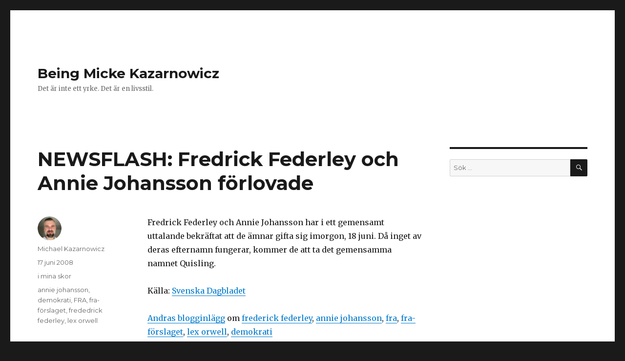

--- FILE ---
content_type: text/html; charset=UTF-8
request_url: http://arkiv.kazarnowicz.se/privat/vardagsliv/newsflash-fredrick-federley-och-annie-johansson-forlovade/
body_size: 8670
content:
<!DOCTYPE html>
<html lang="sv-SE" class="no-js">
<head>
	<meta charset="UTF-8">
	<meta name="viewport" content="width=device-width, initial-scale=1">
	<link rel="profile" href="http://gmpg.org/xfn/11">
		<script>(function(html){html.className = html.className.replace(/\bno-js\b/,'js')})(document.documentElement);</script>
<title>NEWSFLASH: Fredrick Federley och Annie Johansson förlovade &#8211; Being Micke Kazarnowicz</title>
<meta name='robots' content='max-image-preview:large' />
<link rel='dns-prefetch' href='//fonts.googleapis.com' />
<link rel="alternate" type="application/rss+xml" title="Being Micke Kazarnowicz &raquo; Webbflöde" href="http://arkiv.kazarnowicz.se/feed/" />
<link rel="alternate" type="application/rss+xml" title="Being Micke Kazarnowicz &raquo; Kommentarsflöde" href="http://arkiv.kazarnowicz.se/comments/feed/" />
<link rel="alternate" type="application/rss+xml" title="Being Micke Kazarnowicz &raquo; Kommentarsflöde för NEWSFLASH: Fredrick Federley och Annie Johansson förlovade" href="http://arkiv.kazarnowicz.se/privat/vardagsliv/newsflash-fredrick-federley-och-annie-johansson-forlovade/feed/" />
<link rel="alternate" title="oEmbed (JSON)" type="application/json+oembed" href="http://arkiv.kazarnowicz.se/wp-json/oembed/1.0/embed?url=http%3A%2F%2Farkiv.kazarnowicz.se%2Fprivat%2Fvardagsliv%2Fnewsflash-fredrick-federley-och-annie-johansson-forlovade%2F" />
<link rel="alternate" title="oEmbed (XML)" type="text/xml+oembed" href="http://arkiv.kazarnowicz.se/wp-json/oembed/1.0/embed?url=http%3A%2F%2Farkiv.kazarnowicz.se%2Fprivat%2Fvardagsliv%2Fnewsflash-fredrick-federley-och-annie-johansson-forlovade%2F&#038;format=xml" />
<style id='wp-img-auto-sizes-contain-inline-css' type='text/css'>
img:is([sizes=auto i],[sizes^="auto," i]){contain-intrinsic-size:3000px 1500px}
/*# sourceURL=wp-img-auto-sizes-contain-inline-css */
</style>
<style id='wp-emoji-styles-inline-css' type='text/css'>

	img.wp-smiley, img.emoji {
		display: inline !important;
		border: none !important;
		box-shadow: none !important;
		height: 1em !important;
		width: 1em !important;
		margin: 0 0.07em !important;
		vertical-align: -0.1em !important;
		background: none !important;
		padding: 0 !important;
	}
/*# sourceURL=wp-emoji-styles-inline-css */
</style>
<style id='wp-block-library-inline-css' type='text/css'>
:root{--wp-block-synced-color:#7a00df;--wp-block-synced-color--rgb:122,0,223;--wp-bound-block-color:var(--wp-block-synced-color);--wp-editor-canvas-background:#ddd;--wp-admin-theme-color:#007cba;--wp-admin-theme-color--rgb:0,124,186;--wp-admin-theme-color-darker-10:#006ba1;--wp-admin-theme-color-darker-10--rgb:0,107,160.5;--wp-admin-theme-color-darker-20:#005a87;--wp-admin-theme-color-darker-20--rgb:0,90,135;--wp-admin-border-width-focus:2px}@media (min-resolution:192dpi){:root{--wp-admin-border-width-focus:1.5px}}.wp-element-button{cursor:pointer}:root .has-very-light-gray-background-color{background-color:#eee}:root .has-very-dark-gray-background-color{background-color:#313131}:root .has-very-light-gray-color{color:#eee}:root .has-very-dark-gray-color{color:#313131}:root .has-vivid-green-cyan-to-vivid-cyan-blue-gradient-background{background:linear-gradient(135deg,#00d084,#0693e3)}:root .has-purple-crush-gradient-background{background:linear-gradient(135deg,#34e2e4,#4721fb 50%,#ab1dfe)}:root .has-hazy-dawn-gradient-background{background:linear-gradient(135deg,#faaca8,#dad0ec)}:root .has-subdued-olive-gradient-background{background:linear-gradient(135deg,#fafae1,#67a671)}:root .has-atomic-cream-gradient-background{background:linear-gradient(135deg,#fdd79a,#004a59)}:root .has-nightshade-gradient-background{background:linear-gradient(135deg,#330968,#31cdcf)}:root .has-midnight-gradient-background{background:linear-gradient(135deg,#020381,#2874fc)}:root{--wp--preset--font-size--normal:16px;--wp--preset--font-size--huge:42px}.has-regular-font-size{font-size:1em}.has-larger-font-size{font-size:2.625em}.has-normal-font-size{font-size:var(--wp--preset--font-size--normal)}.has-huge-font-size{font-size:var(--wp--preset--font-size--huge)}.has-text-align-center{text-align:center}.has-text-align-left{text-align:left}.has-text-align-right{text-align:right}.has-fit-text{white-space:nowrap!important}#end-resizable-editor-section{display:none}.aligncenter{clear:both}.items-justified-left{justify-content:flex-start}.items-justified-center{justify-content:center}.items-justified-right{justify-content:flex-end}.items-justified-space-between{justify-content:space-between}.screen-reader-text{border:0;clip-path:inset(50%);height:1px;margin:-1px;overflow:hidden;padding:0;position:absolute;width:1px;word-wrap:normal!important}.screen-reader-text:focus{background-color:#ddd;clip-path:none;color:#444;display:block;font-size:1em;height:auto;left:5px;line-height:normal;padding:15px 23px 14px;text-decoration:none;top:5px;width:auto;z-index:100000}html :where(.has-border-color){border-style:solid}html :where([style*=border-top-color]){border-top-style:solid}html :where([style*=border-right-color]){border-right-style:solid}html :where([style*=border-bottom-color]){border-bottom-style:solid}html :where([style*=border-left-color]){border-left-style:solid}html :where([style*=border-width]){border-style:solid}html :where([style*=border-top-width]){border-top-style:solid}html :where([style*=border-right-width]){border-right-style:solid}html :where([style*=border-bottom-width]){border-bottom-style:solid}html :where([style*=border-left-width]){border-left-style:solid}html :where(img[class*=wp-image-]){height:auto;max-width:100%}:where(figure){margin:0 0 1em}html :where(.is-position-sticky){--wp-admin--admin-bar--position-offset:var(--wp-admin--admin-bar--height,0px)}@media screen and (max-width:600px){html :where(.is-position-sticky){--wp-admin--admin-bar--position-offset:0px}}

/*# sourceURL=wp-block-library-inline-css */
</style><style id='global-styles-inline-css' type='text/css'>
:root{--wp--preset--aspect-ratio--square: 1;--wp--preset--aspect-ratio--4-3: 4/3;--wp--preset--aspect-ratio--3-4: 3/4;--wp--preset--aspect-ratio--3-2: 3/2;--wp--preset--aspect-ratio--2-3: 2/3;--wp--preset--aspect-ratio--16-9: 16/9;--wp--preset--aspect-ratio--9-16: 9/16;--wp--preset--color--black: #000000;--wp--preset--color--cyan-bluish-gray: #abb8c3;--wp--preset--color--white: #ffffff;--wp--preset--color--pale-pink: #f78da7;--wp--preset--color--vivid-red: #cf2e2e;--wp--preset--color--luminous-vivid-orange: #ff6900;--wp--preset--color--luminous-vivid-amber: #fcb900;--wp--preset--color--light-green-cyan: #7bdcb5;--wp--preset--color--vivid-green-cyan: #00d084;--wp--preset--color--pale-cyan-blue: #8ed1fc;--wp--preset--color--vivid-cyan-blue: #0693e3;--wp--preset--color--vivid-purple: #9b51e0;--wp--preset--gradient--vivid-cyan-blue-to-vivid-purple: linear-gradient(135deg,rgb(6,147,227) 0%,rgb(155,81,224) 100%);--wp--preset--gradient--light-green-cyan-to-vivid-green-cyan: linear-gradient(135deg,rgb(122,220,180) 0%,rgb(0,208,130) 100%);--wp--preset--gradient--luminous-vivid-amber-to-luminous-vivid-orange: linear-gradient(135deg,rgb(252,185,0) 0%,rgb(255,105,0) 100%);--wp--preset--gradient--luminous-vivid-orange-to-vivid-red: linear-gradient(135deg,rgb(255,105,0) 0%,rgb(207,46,46) 100%);--wp--preset--gradient--very-light-gray-to-cyan-bluish-gray: linear-gradient(135deg,rgb(238,238,238) 0%,rgb(169,184,195) 100%);--wp--preset--gradient--cool-to-warm-spectrum: linear-gradient(135deg,rgb(74,234,220) 0%,rgb(151,120,209) 20%,rgb(207,42,186) 40%,rgb(238,44,130) 60%,rgb(251,105,98) 80%,rgb(254,248,76) 100%);--wp--preset--gradient--blush-light-purple: linear-gradient(135deg,rgb(255,206,236) 0%,rgb(152,150,240) 100%);--wp--preset--gradient--blush-bordeaux: linear-gradient(135deg,rgb(254,205,165) 0%,rgb(254,45,45) 50%,rgb(107,0,62) 100%);--wp--preset--gradient--luminous-dusk: linear-gradient(135deg,rgb(255,203,112) 0%,rgb(199,81,192) 50%,rgb(65,88,208) 100%);--wp--preset--gradient--pale-ocean: linear-gradient(135deg,rgb(255,245,203) 0%,rgb(182,227,212) 50%,rgb(51,167,181) 100%);--wp--preset--gradient--electric-grass: linear-gradient(135deg,rgb(202,248,128) 0%,rgb(113,206,126) 100%);--wp--preset--gradient--midnight: linear-gradient(135deg,rgb(2,3,129) 0%,rgb(40,116,252) 100%);--wp--preset--font-size--small: 13px;--wp--preset--font-size--medium: 20px;--wp--preset--font-size--large: 36px;--wp--preset--font-size--x-large: 42px;--wp--preset--spacing--20: 0.44rem;--wp--preset--spacing--30: 0.67rem;--wp--preset--spacing--40: 1rem;--wp--preset--spacing--50: 1.5rem;--wp--preset--spacing--60: 2.25rem;--wp--preset--spacing--70: 3.38rem;--wp--preset--spacing--80: 5.06rem;--wp--preset--shadow--natural: 6px 6px 9px rgba(0, 0, 0, 0.2);--wp--preset--shadow--deep: 12px 12px 50px rgba(0, 0, 0, 0.4);--wp--preset--shadow--sharp: 6px 6px 0px rgba(0, 0, 0, 0.2);--wp--preset--shadow--outlined: 6px 6px 0px -3px rgb(255, 255, 255), 6px 6px rgb(0, 0, 0);--wp--preset--shadow--crisp: 6px 6px 0px rgb(0, 0, 0);}:where(.is-layout-flex){gap: 0.5em;}:where(.is-layout-grid){gap: 0.5em;}body .is-layout-flex{display: flex;}.is-layout-flex{flex-wrap: wrap;align-items: center;}.is-layout-flex > :is(*, div){margin: 0;}body .is-layout-grid{display: grid;}.is-layout-grid > :is(*, div){margin: 0;}:where(.wp-block-columns.is-layout-flex){gap: 2em;}:where(.wp-block-columns.is-layout-grid){gap: 2em;}:where(.wp-block-post-template.is-layout-flex){gap: 1.25em;}:where(.wp-block-post-template.is-layout-grid){gap: 1.25em;}.has-black-color{color: var(--wp--preset--color--black) !important;}.has-cyan-bluish-gray-color{color: var(--wp--preset--color--cyan-bluish-gray) !important;}.has-white-color{color: var(--wp--preset--color--white) !important;}.has-pale-pink-color{color: var(--wp--preset--color--pale-pink) !important;}.has-vivid-red-color{color: var(--wp--preset--color--vivid-red) !important;}.has-luminous-vivid-orange-color{color: var(--wp--preset--color--luminous-vivid-orange) !important;}.has-luminous-vivid-amber-color{color: var(--wp--preset--color--luminous-vivid-amber) !important;}.has-light-green-cyan-color{color: var(--wp--preset--color--light-green-cyan) !important;}.has-vivid-green-cyan-color{color: var(--wp--preset--color--vivid-green-cyan) !important;}.has-pale-cyan-blue-color{color: var(--wp--preset--color--pale-cyan-blue) !important;}.has-vivid-cyan-blue-color{color: var(--wp--preset--color--vivid-cyan-blue) !important;}.has-vivid-purple-color{color: var(--wp--preset--color--vivid-purple) !important;}.has-black-background-color{background-color: var(--wp--preset--color--black) !important;}.has-cyan-bluish-gray-background-color{background-color: var(--wp--preset--color--cyan-bluish-gray) !important;}.has-white-background-color{background-color: var(--wp--preset--color--white) !important;}.has-pale-pink-background-color{background-color: var(--wp--preset--color--pale-pink) !important;}.has-vivid-red-background-color{background-color: var(--wp--preset--color--vivid-red) !important;}.has-luminous-vivid-orange-background-color{background-color: var(--wp--preset--color--luminous-vivid-orange) !important;}.has-luminous-vivid-amber-background-color{background-color: var(--wp--preset--color--luminous-vivid-amber) !important;}.has-light-green-cyan-background-color{background-color: var(--wp--preset--color--light-green-cyan) !important;}.has-vivid-green-cyan-background-color{background-color: var(--wp--preset--color--vivid-green-cyan) !important;}.has-pale-cyan-blue-background-color{background-color: var(--wp--preset--color--pale-cyan-blue) !important;}.has-vivid-cyan-blue-background-color{background-color: var(--wp--preset--color--vivid-cyan-blue) !important;}.has-vivid-purple-background-color{background-color: var(--wp--preset--color--vivid-purple) !important;}.has-black-border-color{border-color: var(--wp--preset--color--black) !important;}.has-cyan-bluish-gray-border-color{border-color: var(--wp--preset--color--cyan-bluish-gray) !important;}.has-white-border-color{border-color: var(--wp--preset--color--white) !important;}.has-pale-pink-border-color{border-color: var(--wp--preset--color--pale-pink) !important;}.has-vivid-red-border-color{border-color: var(--wp--preset--color--vivid-red) !important;}.has-luminous-vivid-orange-border-color{border-color: var(--wp--preset--color--luminous-vivid-orange) !important;}.has-luminous-vivid-amber-border-color{border-color: var(--wp--preset--color--luminous-vivid-amber) !important;}.has-light-green-cyan-border-color{border-color: var(--wp--preset--color--light-green-cyan) !important;}.has-vivid-green-cyan-border-color{border-color: var(--wp--preset--color--vivid-green-cyan) !important;}.has-pale-cyan-blue-border-color{border-color: var(--wp--preset--color--pale-cyan-blue) !important;}.has-vivid-cyan-blue-border-color{border-color: var(--wp--preset--color--vivid-cyan-blue) !important;}.has-vivid-purple-border-color{border-color: var(--wp--preset--color--vivid-purple) !important;}.has-vivid-cyan-blue-to-vivid-purple-gradient-background{background: var(--wp--preset--gradient--vivid-cyan-blue-to-vivid-purple) !important;}.has-light-green-cyan-to-vivid-green-cyan-gradient-background{background: var(--wp--preset--gradient--light-green-cyan-to-vivid-green-cyan) !important;}.has-luminous-vivid-amber-to-luminous-vivid-orange-gradient-background{background: var(--wp--preset--gradient--luminous-vivid-amber-to-luminous-vivid-orange) !important;}.has-luminous-vivid-orange-to-vivid-red-gradient-background{background: var(--wp--preset--gradient--luminous-vivid-orange-to-vivid-red) !important;}.has-very-light-gray-to-cyan-bluish-gray-gradient-background{background: var(--wp--preset--gradient--very-light-gray-to-cyan-bluish-gray) !important;}.has-cool-to-warm-spectrum-gradient-background{background: var(--wp--preset--gradient--cool-to-warm-spectrum) !important;}.has-blush-light-purple-gradient-background{background: var(--wp--preset--gradient--blush-light-purple) !important;}.has-blush-bordeaux-gradient-background{background: var(--wp--preset--gradient--blush-bordeaux) !important;}.has-luminous-dusk-gradient-background{background: var(--wp--preset--gradient--luminous-dusk) !important;}.has-pale-ocean-gradient-background{background: var(--wp--preset--gradient--pale-ocean) !important;}.has-electric-grass-gradient-background{background: var(--wp--preset--gradient--electric-grass) !important;}.has-midnight-gradient-background{background: var(--wp--preset--gradient--midnight) !important;}.has-small-font-size{font-size: var(--wp--preset--font-size--small) !important;}.has-medium-font-size{font-size: var(--wp--preset--font-size--medium) !important;}.has-large-font-size{font-size: var(--wp--preset--font-size--large) !important;}.has-x-large-font-size{font-size: var(--wp--preset--font-size--x-large) !important;}
/*# sourceURL=global-styles-inline-css */
</style>

<style id='classic-theme-styles-inline-css' type='text/css'>
/*! This file is auto-generated */
.wp-block-button__link{color:#fff;background-color:#32373c;border-radius:9999px;box-shadow:none;text-decoration:none;padding:calc(.667em + 2px) calc(1.333em + 2px);font-size:1.125em}.wp-block-file__button{background:#32373c;color:#fff;text-decoration:none}
/*# sourceURL=/wp-includes/css/classic-themes.min.css */
</style>
<link rel='stylesheet' id='twentysixteen-fonts-css' href='https://fonts.googleapis.com/css?family=Merriweather%3A400%2C700%2C900%2C400italic%2C700italic%2C900italic%7CMontserrat%3A400%2C700%7CInconsolata%3A400&#038;subset=latin%2Clatin-ext' type='text/css' media='all' />
<link rel='stylesheet' id='genericons-css' href='http://arkiv.kazarnowicz.se/wp-content/themes/twentysixteen/genericons/genericons.css?ver=3.4.1' type='text/css' media='all' />
<link rel='stylesheet' id='twentysixteen-style-css' href='http://arkiv.kazarnowicz.se/wp-content/themes/twentysixteen/style.css?ver=6.9' type='text/css' media='all' />
<script type="text/javascript" src="http://arkiv.kazarnowicz.se/wp-includes/js/jquery/jquery.min.js?ver=3.7.1" id="jquery-core-js"></script>
<script type="text/javascript" src="http://arkiv.kazarnowicz.se/wp-includes/js/jquery/jquery-migrate.min.js?ver=3.4.1" id="jquery-migrate-js"></script>
<link rel="https://api.w.org/" href="http://arkiv.kazarnowicz.se/wp-json/" /><link rel="alternate" title="JSON" type="application/json" href="http://arkiv.kazarnowicz.se/wp-json/wp/v2/posts/1056" /><link rel="EditURI" type="application/rsd+xml" title="RSD" href="http://arkiv.kazarnowicz.se/xmlrpc.php?rsd" />
<meta name="generator" content="WordPress 6.9" />
<link rel="canonical" href="http://arkiv.kazarnowicz.se/privat/vardagsliv/newsflash-fredrick-federley-och-annie-johansson-forlovade/" />
<link rel='shortlink' href='http://arkiv.kazarnowicz.se/?p=1056' />
</head>

<body class="wp-singular post-template-default single single-post postid-1056 single-format-standard wp-theme-twentysixteen">
<div id="page" class="site">
	<div class="site-inner">
		<a class="skip-link screen-reader-text" href="#content">Hoppa till innehåll</a>

		<header id="masthead" class="site-header" role="banner">
			<div class="site-header-main">
				<div class="site-branding">
											<p class="site-title"><a href="http://arkiv.kazarnowicz.se/" rel="home">Being Micke Kazarnowicz</a></p>
											<p class="site-description">Det är inte ett yrke. Det är en livsstil.</p>
									</div><!-- .site-branding -->

							</div><!-- .site-header-main -->

					</header><!-- .site-header -->

		<div id="content" class="site-content">

<div id="primary" class="content-area">
	<main id="main" class="site-main" role="main">
		
<article id="post-1056" class="post-1056 post type-post status-publish format-standard hentry category-vardagsliv tag-annie-johansson tag-demokrati tag-fra tag-fra-forslaget tag-frededrick-federley tag-lex-orwell">
	<header class="entry-header">
		<h1 class="entry-title">NEWSFLASH: Fredrick Federley och Annie Johansson förlovade</h1>	</header><!-- .entry-header -->

	
	
	<div class="entry-content">
		<p>Fredrick Federley och Annie Johansson har i ett gemensamt uttalande bekräftat att de ämnar gifta sig imorgon, 18 juni. Då inget av deras efternamn fungerar, kommer de att ta det gemensamma namnet Quisling.</p>
<p>Källa: <a href="http://www.svd.se/nyheter/inrikes/artikel_1373913.svd" rel="nofollow">Svenska Dagbladet</a></p>
<p><a href="http://intressant.se/intressant">Andras blogginlägg</a> om <a href="http://bloggar.se/om/frederick+federley" rel="tag">frederick federley</a>, <a href="http://bloggar.se/om/annie+johansson" rel="tag">annie johansson</a>, <a href="http://bloggar.se/om/fra" rel="tag">fra</a>, <a href="http://bloggar.se/om/fra-f%F6rslaget" rel="tag">fra-förslaget</a>, <a href="http://bloggar.se/om/lex+orwell" rel="tag">lex orwell</a>, <a href="http://bloggar.se/om/demokrati" rel="tag">demokrati</a></p>
	</div><!-- .entry-content -->

	<footer class="entry-footer">
		<span class="byline"><span class="author vcard"><img alt='' src='https://secure.gravatar.com/avatar/7f8286a657ba6d2a35709c14330ca9a81421d18a7bbc368532ffb69a18e38027?s=49&#038;d=monsterid&#038;r=x' srcset='https://secure.gravatar.com/avatar/7f8286a657ba6d2a35709c14330ca9a81421d18a7bbc368532ffb69a18e38027?s=98&#038;d=monsterid&#038;r=x 2x' class='avatar avatar-49 photo' height='49' width='49' decoding='async'/><span class="screen-reader-text">Författare </span> <a class="url fn n" href="http://arkiv.kazarnowicz.se/author/micke/">Michael Kazarnowicz</a></span></span><span class="posted-on"><span class="screen-reader-text">Postat </span><a href="http://arkiv.kazarnowicz.se/privat/vardagsliv/newsflash-fredrick-federley-och-annie-johansson-forlovade/" rel="bookmark"><time class="entry-date published updated" datetime="2008-06-17T18:49:21+02:00">17 juni 2008</time></a></span><span class="cat-links"><span class="screen-reader-text">Kategorier </span><a href="http://arkiv.kazarnowicz.se/amnen/privat/vardagsliv/" rel="category tag">i mina skor</a></span><span class="tags-links"><span class="screen-reader-text">Taggar </span><a href="http://arkiv.kazarnowicz.se/tag/annie-johansson/" rel="tag">annie johansson</a>, <a href="http://arkiv.kazarnowicz.se/tag/demokrati/" rel="tag">demokrati</a>, <a href="http://arkiv.kazarnowicz.se/tag/fra/" rel="tag">FRA</a>, <a href="http://arkiv.kazarnowicz.se/tag/fra-forslaget/" rel="tag">fra-förslaget</a>, <a href="http://arkiv.kazarnowicz.se/tag/frededrick-federley/" rel="tag">frededrick federley</a>, <a href="http://arkiv.kazarnowicz.se/tag/lex-orwell/" rel="tag">lex orwell</a></span>			</footer><!-- .entry-footer -->
</article><!-- #post-## -->

<div id="comments" class="comments-area">

			<h2 class="comments-title">
			8 reaktioner till &ldquo;NEWSFLASH: Fredrick Federley och Annie Johansson förlovade&rdquo;		</h2>

		
		<ol class="comment-list">
					<li id="comment-60906" class="comment even thread-even depth-1">
			<article id="div-comment-60906" class="comment-body">
				<footer class="comment-meta">
					<div class="comment-author vcard">
						<img alt='' src='https://secure.gravatar.com/avatar/7312599c81a5b2126485de97e3674c1fce64122601e0bb06cb636139d6391525?s=42&#038;d=monsterid&#038;r=x' srcset='https://secure.gravatar.com/avatar/7312599c81a5b2126485de97e3674c1fce64122601e0bb06cb636139d6391525?s=84&#038;d=monsterid&#038;r=x 2x' class='avatar avatar-42 photo' height='42' width='42' decoding='async'/>						<b class="fn"><a href="http://scabernestor.blogg.se/?tmp=17184336" class="url" rel="ugc external nofollow">Scaber Nestor</a></b> <span class="says">skriver:</span>					</div><!-- .comment-author -->

					<div class="comment-metadata">
						<a href="http://arkiv.kazarnowicz.se/privat/vardagsliv/newsflash-fredrick-federley-och-annie-johansson-forlovade/#comment-60906"><time datetime="2008-06-17T18:55:22+02:00">17 juni 2008 kl. 18:55</time></a>					</div><!-- .comment-metadata -->

									</footer><!-- .comment-meta -->

				<div class="comment-content">
					<p>Helt rätt.</p>
				</div><!-- .comment-content -->

							</article><!-- .comment-body -->
		</li><!-- #comment-## -->
		<li id="comment-60907" class="comment odd alt thread-odd thread-alt depth-1">
			<article id="div-comment-60907" class="comment-body">
				<footer class="comment-meta">
					<div class="comment-author vcard">
						<img alt='' src='https://secure.gravatar.com/avatar/872da1ea76a9342719a8dfe63f4288d0807e602d9aeae215513e097984b9430e?s=42&#038;d=monsterid&#038;r=x' srcset='https://secure.gravatar.com/avatar/872da1ea76a9342719a8dfe63f4288d0807e602d9aeae215513e097984b9430e?s=84&#038;d=monsterid&#038;r=x 2x' class='avatar avatar-42 photo' height='42' width='42' decoding='async'/>						<b class="fn">Daniel</b> <span class="says">skriver:</span>					</div><!-- .comment-author -->

					<div class="comment-metadata">
						<a href="http://arkiv.kazarnowicz.se/privat/vardagsliv/newsflash-fredrick-federley-och-annie-johansson-forlovade/#comment-60907"><time datetime="2008-06-17T19:08:03+02:00">17 juni 2008 kl. 19:08</time></a>					</div><!-- .comment-metadata -->

									</footer><!-- .comment-meta -->

				<div class="comment-content">
					<p>Första barnen kommer heta Benedikt och Arnold.</p>
				</div><!-- .comment-content -->

							</article><!-- .comment-body -->
		</li><!-- #comment-## -->
		<li id="comment-60908" class="comment even thread-even depth-1">
			<article id="div-comment-60908" class="comment-body">
				<footer class="comment-meta">
					<div class="comment-author vcard">
						<img alt='' src='https://secure.gravatar.com/avatar/652b31a7d01d196e13085f4d1354cdcb0b960baa82afb407597fcbbbdb203de6?s=42&#038;d=monsterid&#038;r=x' srcset='https://secure.gravatar.com/avatar/652b31a7d01d196e13085f4d1354cdcb0b960baa82afb407597fcbbbdb203de6?s=84&#038;d=monsterid&#038;r=x 2x' class='avatar avatar-42 photo' height='42' width='42' loading='lazy' decoding='async'/>						<b class="fn"><a href="http://bengtsson.net" class="url" rel="ugc external nofollow">David</a></b> <span class="says">skriver:</span>					</div><!-- .comment-author -->

					<div class="comment-metadata">
						<a href="http://arkiv.kazarnowicz.se/privat/vardagsliv/newsflash-fredrick-federley-och-annie-johansson-forlovade/#comment-60908"><time datetime="2008-06-17T19:15:40+02:00">17 juni 2008 kl. 19:15</time></a>					</div><!-- .comment-metadata -->

									</footer><!-- .comment-meta -->

				<div class="comment-content">
					<p>De har redan fått en bebis tillsammans.</p>
<p><a href="http://www.politikerbloggen.se/2008/06/17/9159/#more-9159" rel="nofollow ugc">http://www.politikerbloggen.se/2008/06/17/9159/#more-9159</a></p>
				</div><!-- .comment-content -->

							</article><!-- .comment-body -->
		</li><!-- #comment-## -->
		<li id="comment-60909" class="comment odd alt thread-odd thread-alt depth-1">
			<article id="div-comment-60909" class="comment-body">
				<footer class="comment-meta">
					<div class="comment-author vcard">
						<img alt='' src='https://secure.gravatar.com/avatar/32cac80a4bd18d179358672f4d23a4262e4ac30f2b66d315ffcadc6a4849c8e7?s=42&#038;d=monsterid&#038;r=x' srcset='https://secure.gravatar.com/avatar/32cac80a4bd18d179358672f4d23a4262e4ac30f2b66d315ffcadc6a4849c8e7?s=84&#038;d=monsterid&#038;r=x 2x' class='avatar avatar-42 photo' height='42' width='42' loading='lazy' decoding='async'/>						<b class="fn">Tor</b> <span class="says">skriver:</span>					</div><!-- .comment-author -->

					<div class="comment-metadata">
						<a href="http://arkiv.kazarnowicz.se/privat/vardagsliv/newsflash-fredrick-federley-och-annie-johansson-forlovade/#comment-60909"><time datetime="2008-06-17T19:32:41+02:00">17 juni 2008 kl. 19:32</time></a>					</div><!-- .comment-metadata -->

									</footer><!-- .comment-meta -->

				<div class="comment-content">
					<p>Federley yrkade på återremittering eller avslag.</p>
				</div><!-- .comment-content -->

							</article><!-- .comment-body -->
		</li><!-- #comment-## -->
		<li id="comment-60911" class="pingback even thread-even depth-1">
			<div class="comment-body">
				Pingback: <a href="http://rickfalkvinge.se/2008/06/17/analys-av-laget-centern-forrader-varst/" class="url" rel="ugc external nofollow">Rick Falkvinge (pp) &raquo; Blog Archive &raquo; Analys av läget: Centern förråder värst</a> 			</div>
		</li><!-- #comment-## -->
		<li id="comment-60915" class="pingback odd alt thread-odd thread-alt depth-1">
			<div class="comment-body">
				Pingback: <a href="http://witchbitch.wordpress.com/2008/06/17/snygg-taktik-men-jag-gar-inte-pa-det/" class="url" rel="ugc external nofollow">Snygg taktik men jag går inte på det &laquo; WitchBitch</a> 			</div>
		</li><!-- #comment-## -->
		<li id="comment-60921" class="pingback even thread-even depth-1">
			<div class="comment-body">
				Pingback: <a href="http://basic70.wordpress.com/2008/06/17/acklad/" class="url" rel="ugc external nofollow">Äcklad &laquo; Basic personligt</a> 			</div>
		</li><!-- #comment-## -->
		<li id="comment-60967" class="pingback odd alt thread-odd thread-alt depth-1">
			<div class="comment-body">
				Pingback: <a href="http://witchbitch.wordpress.com/2008/06/18/det-ar-dags-att-emigrera/" class="url" rel="ugc external nofollow">Det är dags att emigrera &laquo; WitchBitch</a> 			</div>
		</li><!-- #comment-## -->
		</ol><!-- .comment-list -->

		
	
			<p class="no-comments">Kommentarer inaktiverade.</p>
	
	
</div><!-- .comments-area -->

	<nav class="navigation post-navigation" aria-label="Inlägg">
		<h2 class="screen-reader-text">Inläggsnavigering</h2>
		<div class="nav-links"><div class="nav-previous"><a href="http://arkiv.kazarnowicz.se/privat/politik-samhalle/dagens-citat-eller-heroes-are-made-here/" rel="prev"><span class="meta-nav" aria-hidden="true">Föregående</span> <span class="screen-reader-text">Föregående inlägg:</span> <span class="post-title">Dagens citat (eller: heroes are made here)</span></a></div><div class="nav-next"><a href="http://arkiv.kazarnowicz.se/privat/hej-normativitet/heterosexuella-har-vaniljhjarnor/" rel="next"><span class="meta-nav" aria-hidden="true">Nästa</span> <span class="screen-reader-text">Nästa inlägg:</span> <span class="post-title">Heterosexuella har vaniljhjärnor</span></a></div></div>
	</nav>
	</main><!-- .site-main -->

	
</div><!-- .content-area -->


	<aside id="secondary" class="sidebar widget-area" role="complementary">
		<section id="search-3" class="widget widget_search">
<form role="search" method="get" class="search-form" action="http://arkiv.kazarnowicz.se/">
	<label>
		<span class="screen-reader-text">Sök efter:</span>
		<input type="search" class="search-field" placeholder="Sök &hellip;" value="" name="s" title="Sök efter:" />
	</label>
	<button type="submit" class="search-submit"><span class="screen-reader-text">Sök</span></button>
</form>
</section>	</aside><!-- .sidebar .widget-area -->

		</div><!-- .site-content -->

		<footer id="colophon" class="site-footer" role="contentinfo">
			
			
			<div class="site-info">
								<span class="site-title"><a href="http://arkiv.kazarnowicz.se/" rel="home">Being Micke Kazarnowicz</a></span>
				<a href="https://wordpress.org/">Drivs med WordPress</a>
			</div><!-- .site-info -->
		</footer><!-- .site-footer -->
	</div><!-- .site-inner -->
</div><!-- .site -->

<script type="speculationrules">
{"prefetch":[{"source":"document","where":{"and":[{"href_matches":"/*"},{"not":{"href_matches":["/wp-*.php","/wp-admin/*","/wp-content/uploads/*","/wp-content/*","/wp-content/plugins/*","/wp-content/themes/twentysixteen/*","/*\\?(.+)"]}},{"not":{"selector_matches":"a[rel~=\"nofollow\"]"}},{"not":{"selector_matches":".no-prefetch, .no-prefetch a"}}]},"eagerness":"conservative"}]}
</script>
<script type="text/javascript" src="http://arkiv.kazarnowicz.se/wp-content/themes/twentysixteen/js/skip-link-focus-fix.js?ver=20150825" id="twentysixteen-skip-link-focus-fix-js"></script>
<script type="text/javascript" id="twentysixteen-script-js-extra">
/* <![CDATA[ */
var screenReaderText = {"expand":"expandera undermeny","collapse":"minimera undermeny"};
//# sourceURL=twentysixteen-script-js-extra
/* ]]> */
</script>
<script type="text/javascript" src="http://arkiv.kazarnowicz.se/wp-content/themes/twentysixteen/js/functions.js?ver=20150825" id="twentysixteen-script-js"></script>
<script id="wp-emoji-settings" type="application/json">
{"baseUrl":"https://s.w.org/images/core/emoji/17.0.2/72x72/","ext":".png","svgUrl":"https://s.w.org/images/core/emoji/17.0.2/svg/","svgExt":".svg","source":{"concatemoji":"http://arkiv.kazarnowicz.se/wp-includes/js/wp-emoji-release.min.js?ver=6.9"}}
</script>
<script type="module">
/* <![CDATA[ */
/*! This file is auto-generated */
const a=JSON.parse(document.getElementById("wp-emoji-settings").textContent),o=(window._wpemojiSettings=a,"wpEmojiSettingsSupports"),s=["flag","emoji"];function i(e){try{var t={supportTests:e,timestamp:(new Date).valueOf()};sessionStorage.setItem(o,JSON.stringify(t))}catch(e){}}function c(e,t,n){e.clearRect(0,0,e.canvas.width,e.canvas.height),e.fillText(t,0,0);t=new Uint32Array(e.getImageData(0,0,e.canvas.width,e.canvas.height).data);e.clearRect(0,0,e.canvas.width,e.canvas.height),e.fillText(n,0,0);const a=new Uint32Array(e.getImageData(0,0,e.canvas.width,e.canvas.height).data);return t.every((e,t)=>e===a[t])}function p(e,t){e.clearRect(0,0,e.canvas.width,e.canvas.height),e.fillText(t,0,0);var n=e.getImageData(16,16,1,1);for(let e=0;e<n.data.length;e++)if(0!==n.data[e])return!1;return!0}function u(e,t,n,a){switch(t){case"flag":return n(e,"\ud83c\udff3\ufe0f\u200d\u26a7\ufe0f","\ud83c\udff3\ufe0f\u200b\u26a7\ufe0f")?!1:!n(e,"\ud83c\udde8\ud83c\uddf6","\ud83c\udde8\u200b\ud83c\uddf6")&&!n(e,"\ud83c\udff4\udb40\udc67\udb40\udc62\udb40\udc65\udb40\udc6e\udb40\udc67\udb40\udc7f","\ud83c\udff4\u200b\udb40\udc67\u200b\udb40\udc62\u200b\udb40\udc65\u200b\udb40\udc6e\u200b\udb40\udc67\u200b\udb40\udc7f");case"emoji":return!a(e,"\ud83e\u1fac8")}return!1}function f(e,t,n,a){let r;const o=(r="undefined"!=typeof WorkerGlobalScope&&self instanceof WorkerGlobalScope?new OffscreenCanvas(300,150):document.createElement("canvas")).getContext("2d",{willReadFrequently:!0}),s=(o.textBaseline="top",o.font="600 32px Arial",{});return e.forEach(e=>{s[e]=t(o,e,n,a)}),s}function r(e){var t=document.createElement("script");t.src=e,t.defer=!0,document.head.appendChild(t)}a.supports={everything:!0,everythingExceptFlag:!0},new Promise(t=>{let n=function(){try{var e=JSON.parse(sessionStorage.getItem(o));if("object"==typeof e&&"number"==typeof e.timestamp&&(new Date).valueOf()<e.timestamp+604800&&"object"==typeof e.supportTests)return e.supportTests}catch(e){}return null}();if(!n){if("undefined"!=typeof Worker&&"undefined"!=typeof OffscreenCanvas&&"undefined"!=typeof URL&&URL.createObjectURL&&"undefined"!=typeof Blob)try{var e="postMessage("+f.toString()+"("+[JSON.stringify(s),u.toString(),c.toString(),p.toString()].join(",")+"));",a=new Blob([e],{type:"text/javascript"});const r=new Worker(URL.createObjectURL(a),{name:"wpTestEmojiSupports"});return void(r.onmessage=e=>{i(n=e.data),r.terminate(),t(n)})}catch(e){}i(n=f(s,u,c,p))}t(n)}).then(e=>{for(const n in e)a.supports[n]=e[n],a.supports.everything=a.supports.everything&&a.supports[n],"flag"!==n&&(a.supports.everythingExceptFlag=a.supports.everythingExceptFlag&&a.supports[n]);var t;a.supports.everythingExceptFlag=a.supports.everythingExceptFlag&&!a.supports.flag,a.supports.everything||((t=a.source||{}).concatemoji?r(t.concatemoji):t.wpemoji&&t.twemoji&&(r(t.twemoji),r(t.wpemoji)))});
//# sourceURL=http://arkiv.kazarnowicz.se/wp-includes/js/wp-emoji-loader.min.js
/* ]]> */
</script>
</body>
</html>
